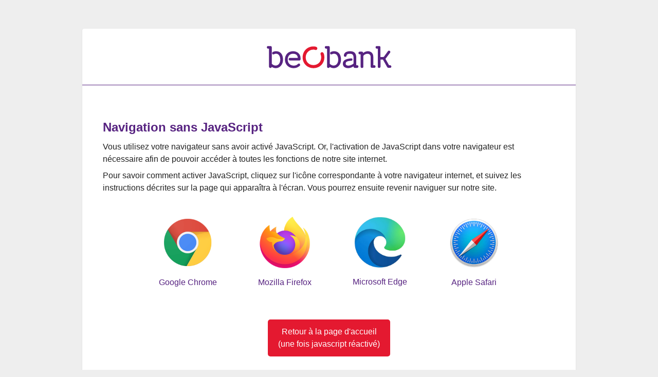

--- FILE ---
content_type: text/html; charset=utf-8
request_url: https://jobs.beobank.be/fr/navigateur_javascript.html
body_size: 231790
content:
<!DOCTYPE html>
<html>
    <head>
        <meta charset="UTF-8">
        <meta http-equiv="X-UA-Compatible" content="IE=edge,chrome=1">
        <meta name="viewport" content="width=device-width, initial-scale=1">
        <title>Javascript désactivé - Beobank</title>
        <style type="text/css">* { margin: 0; box-sizing: border-box; }
            body { 
				font-size: 16px; 
				line-height: 1.5;
				margin-top:56px;
				font-family: Arial, Helvetica, sans-serif;
			}
            p { margin: 8px 0; }
            .c { text-align: center; }
            .p0 { padding: 0; }
            .mt24 { margin-top: 24px; }
            a { position: relative; }
            h1 { margin-top: 24px; }
            h2 { margin-top: 20px; }
            h3 { margin-top: 16px; }
            h4 { margin-top: 12px; }
            h5 { margin-top: 8px; }
            h6 { margin-top: 4px; }
            
            a:before {
                content: "";
                position: absolute;
                top: -4px; left: -2px; right: -2px; bottom: -4px;
                z-index: 1;
                pointer-events: none;
                border-radius: 4px;
                transition: background-color 0.3s ease-in-out;
            }
			#main-logo {
                display: inline-block;
                vertical-align: top;
            }
			#main-logo:before {
                top: -12px; left: -16px; right: -16px; bottom: -12px;
            }
            #main-logo img { vertical-align: top; }
			
            a:hover:before { background-color: rgba(0,0,0,0.08); }

            .card {
                border-radius: 4px;
                color: rgba(0,0,0,0.87);
                background: #FFF;
                box-shadow: 0 1px 2px 0 rgba(0,0,0,0.12);
                flex: 1;
                max-width: 960px;
                margin: 0 auto;
            }

            .card__header {
                padding: 32px;
                text-align: center;
                border-bottom: solid 1px rgba(0,0,0,0.12);
            }

            .card__body {
                padding: 40px;
            }
			
            .card__body > h1:first-child {
                margin-top: 0;
            }

            

            a.btn {
                display: inline-flex;
                justify-content: center;
                align-items: center;
                padding: 12px 20px;
                font-size: 16px;
                text-decoration: none;
                position: relative;
                overflow: hidden;
            }

            a.btn span {
                position: relative;
                z-index: 10;
            }

            a.btn:before {
                content: "";
                position: absolute;
                top: 0; left: 0; right: 0; bottom: 0;
                z-index: 1;
                pointer-events: none;
                transition: background-color 0.3s ease-in-out;
                border-radius: 0;
            }

            a.btn:hover:before { background-color: rgba(0,0,0,0.38); }

            .inline-flex {
                display: inline-flex;
                flex-wrap: wrap;
            }

            .flex-row {
                flex-direction: row;
            }

            .flex-space-between {
                justify-content: space-between;
            }

            .lang {
                display: none;
            }

            .lang.lang--current {
                display: block;
            }

            .navigators li {
                list-style: none;
                margin: 24px 16px;
            }

            .navigators li a {
                display: block;
                padding: 12px 24px;
                text-decoration: none;
            }

            .navigators img {
                margin-bottom: 16px;
                max-width: 100px;
                vertical-align: top;
            }
			@media screen and (max-width: 959px) {
				body {
					margin-top:0;
					background-color:#fff !important;
				}
				.card {
					box-shadow: none;
					border-radius:0;
				}
			}
			@media screen and (max-width: 759px) {
				#main-logo {
					display: block;
				}
				#main-logo img {
					width:100% !important;
					height:auto !important;
				}				
				#main-logo::before {
					top: 0;
					left: 0;
					right: 0;
					bottom: 0;
				}
				.card__header {
					padding: 20px;
				}
				.card__body {
					padding: 20px;
				}
			}
			
        .body { background-color: #eee; }#main-logo img {width:250px; max-width:250px;}.card__header { text-align:center }h1, h2, h3, h4, h5, h6 { color: #572381; }.card__header {border-bottom-color:#572381}a { color: #572381; }.btn { background-color: #e41930; }a.btn { color: #fff; }a.btn { border-radius: 5px; } body { background-color: #eee;}</style>
    </head>

    <body>
        <main id="error-page" role="main" class="hideifscript"><div class="card tpl_navjs">
    <header class="card__header">
        <a href="/" id="main-logo"><img src="[data-uri]" alt="Beobank"></a>
    </header>

    <article class="card__body" >
        <div id="lang-fr" class="lang lang-fr lang--current">
            <h1>Navigation sans JavaScript</h1>

            <p>Vous utilisez votre navigateur sans avoir activé JavaScript. Or, l'activation de JavaScript dans votre navigateur est nécessaire afin de pouvoir accéder à toutes les fonctions de notre site internet.</p>

            <p>Pour savoir comment activer JavaScript, cliquez sur l'icône correspondante à votre navigateur internet, et suivez les instructions décrites sur la page qui apparaîtra à l'écran. Vous pourrez ensuite revenir naviguer sur notre site.</p>
        </div>
        

        <div class="c">
            <ul class="p0 inline-flex flex-row flex-space-between navigators javascript">
                <li class="c chrome">
                    <a href="https://support.google.com/adsense/answer/12654?hl=fr" target="_blank"><img class="update__img" src="[data-uri]"><br>
                    <span class="">Google Chrome</span></a>
                </li>
        
                <li class="c mozilla">
                    <a href="https://support.mozilla.org/fr/kb/parametres-javascript-pages-interactives" target="_blank"><img class="update__img" src="[data-uri]"><br>
                    <span class="">Mozilla Firefox</span></a>
                </li>
        
                <li class="c microsoft">
                    <a href="https://support.microsoft.com/fr-fr/help/3135465/how-to-enable-javascript-in-windows" target="_blank"><img class="update__img" src="[data-uri]"><br>
                    <span class="">Microsoft Edge</span></a>
                </li>
        
                <li class="c apple">
                    <a href="https://help.apple.com/safari/mac/9.0/?lang=fr#/ibrw1074" target="_blank"><img class="update__img" src="[data-uri]"><br>
                    <span class="">Apple Safari</span></a>
                </li>
            </ul>
        </div>

        <p class="c mt24 lang lang-fr lang--current">
            <a href="/" class="btn"><span>Retour à la page d'accueil <br> (une fois javascript réactivé)</span></a>
        </p>

    </article>
</div>
</main>
    </body>
</html>